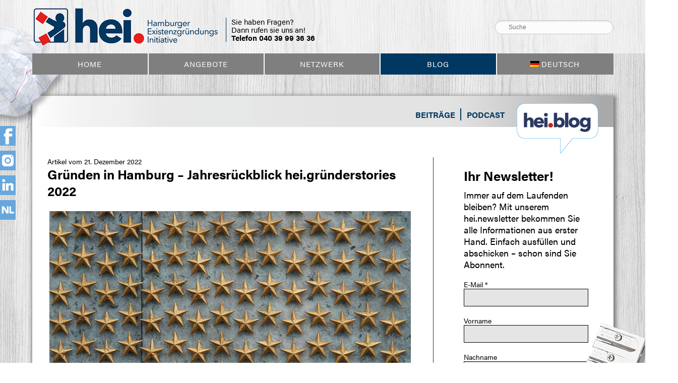

--- FILE ---
content_type: text/javascript
request_url: https://www.hei-hamburg.de/wp-content/themes/hei-hamburg/js/flip.js?ver=1.0
body_size: 10028
content:
(function( $ ) {
  var flip = function($dom, callback) {
    $dom.data("flipped", true);

    var rotateAxis = "rotate" + $dom.data("axis");
    $dom.find($dom.data("front")).css({
      transform: rotateAxis + ($dom.data("reverse") ? "(-180deg)" : "(180deg)"),
      "z-index": "0"
    });

    $dom.find($dom.data("back")).css({
      transform: rotateAxis + "(0deg)",
      "z-index": "1"
    });

    //Providing a nicely wrapped up callback because transform is essentially async
     $dom.one(whichTransitionEvent(), function(){
        $(this).trigger('flip:done');
        if (callback !== undefined){
          callback.call(this);
        }
      });
  };

  var unflip = function($dom, callback) {
    $dom.data("flipped", false);

    var rotateAxis = "rotate" + $dom.data("axis");
    $dom.find($dom.data("front")).css({
      transform: rotateAxis + "(0deg)",
      "z-index": "1"
    });

    $dom.find($dom.data("back")).css({
      transform: rotateAxis + ($dom.data("reverse") ? "(180deg)" : "(-180deg)"),
      "z-index": "0"
    });

    //Providing a nicely wrapped up callback because transform is essentially async
     $dom.one(whichTransitionEvent(), function(){
        $(this).trigger('flip:done');
        if (callback !== undefined){
          callback.call(this);
        }
      });
  };
  // Function from David Walsh: http://davidwalsh.name/css-animation-callback licensed with http://opensource.org/licenses/MIT
  var whichTransitionEvent = function(){
    var t,
        el = document.createElement("fakeelement"),
    transitions = {
      "transition"      : "transitionend",
      "OTransition"     : "oTransitionEnd",
      "MozTransition"   : "transitionend",
      "WebkitTransition": "webkitTransitionEnd"
    };

    for (t in transitions){
      if (el.style[t] !== undefined){
        return transitions[t];
      }
    }
  };
  $.fn.flip = function(options, callback) {
    if (typeof options == 'function'){
      //This allows flip to be called for setup with only a callback (default settings)
      callback = options;
    }
    this.each(function(){
      var $dom = $(this);

        if (options !== undefined && (typeof(options) == "boolean" || typeof(options) == "string")) { // Force flip the DOM
          if (options == "toggle"){
            options = !$dom.data("flipped");
          }
          if (options) {
            flip($dom,callback);
          } else {
            unflip($dom,callback);
          }
          // //Providing a nicely wrapped up callback because transform is essentially async
          //  $(this).one(whichTransitionEvent(), function(){
          //     $(this).trigger('flip:done');
          //     if (callback !== undefined){
          //       callback.call(this);
          //     }
          //   });
        } else if (!$dom.data("initiated")){ //Init flipable DOM
          $dom.data("initiated", true);

          var settings = $.extend({
            axis: "y",
            reverse: false,
            trigger: "click",
            speed: 500,
            forceHeight: false,
            forceWidth: false,
            autoSize: true,
            front: 'auto',
            back: 'auto'
          }, options );

          //By defualt we first check for the old front and back selectors for backward compatibility
          //if they arent there we fall back to auto selecting the first and second div
          if (settings.front == "auto"){
            settings.front = ($dom.find('.front').length > 0)? '.front' : 'div:first-child';
          }else if (settings.front == "autostrict"){
            settings.front = 'div:first-child';
          }
          if (settings.back == "auto"){
            //Note, we must use the old 'div:first-child + div' for IE compatibility
            settings.back = ($dom.find('.back').length > 0)? '.back' : 'div:first-child + div';
          }else if (settings.back == "autostrict"){
            settings.back = 'div:first-child + div';
          }
          // save reverse and axis css to DOM for performing flip
          $dom.data("reverse", settings.reverse);
          $dom.data("axis", settings.axis);
          $dom.data("front", settings.front);
          $dom.data("back", settings.back);

          var rotateAxis = "rotate" + (settings.axis.toLowerCase() == "x" ? "x" : "y"), 
              perspective = $dom["outer" + (rotateAxis == "rotatex" ? "Height" : "Width")]() * 2;

          $dom.find($dom.data("back")).css({
            transform: rotateAxis + "(" + (settings.reverse? "180deg" : "-180deg") + ")"
          });

          $dom.css({
            perspective: perspective,
            position: "relative"
          });

          var speedInSec = settings.speed / 1000 || 0.5;
          var faces = $dom.find(settings.front).add(settings.back, $dom);
          if (settings.forceHeight) {faces.outerHeight($dom.height());} else if (settings.autoSize) {faces.css({'height': '100%'});}
          if (settings.forceWidth) {faces.outerWidth($dom.width());} else if (settings.autoSize) {faces.css({'width': '100%'});}
          faces.css({
            "backface-visibility": "hidden",
            "transform-style": "preserve-3d",
            position: "absolute",
            "z-index": "1"
          });
          faces.find('*').css({
            "backface-visibility": "hidden"
          });
          $dom.find($dom.data("back")).css({
            transform: rotateAxis + "(" + (settings.reverse? "180deg" : "-180deg") + ")",
            "z-index": "0"
          });
		  
		  // Back face always visible on Chrome #39
          if ((window.chrome || (window.Intl && Intl.v8BreakIterator)) && 'CSS' in window){
            //Blink Engine, add preserve-3d to $dom
            $dom.css({"-webkit-transform-style": "preserve-3d"});
          }
		  // /#39
		  
          // not forcing width/height may cause an initial flip to show up on
          // page load when we apply the style to reverse the backface...
          // To prevent this we first apply the basic styles and then give the
          // browser a moment to apply them. Only afterwards do we add the transition.
          setTimeout(function(){
            // By now the browser should have applied the styles, so the transition
            // will only affect subsequent flips.
            faces.css({
              transition: "all " + speedInSec + "s ease-out"
            });
            if (callback !== undefined){
              callback.call(this);
            }
          //While this used to work with a setTimeout of zero, at some point that became
          //unstable and the initial flip returned. The reason for this is unknown but we
          //will temporarily use a short delay of 20 to mitigate this issue. 
          }, 20);

          if (settings.trigger.toLowerCase() == "click") {
            $dom.on($.fn.tap ? "tap.flip" : "click.flip", function(event) {
              if (!event) {event = window.event;}
              if ($dom.find($(event.target).closest('button, a, input[type="submit"]')).length) {
                return;
              }

              if ($dom.data("flipped")) {
                unflip($dom);
              } else {
                flip($dom);
              }
            });
          }
          else if (settings.trigger.toLowerCase() == "hover") {
            var performFlip = function() {
              $dom.off('mouseleave.flip');

              flip($dom);

              setTimeout(function() {
                $dom.on('mouseleave.flip', performUnflip);
                if (!$dom.is(":hover")) {
                  unflip($dom);
                }
              }, (settings.speed + 150));
            };

            var performUnflip = function() {
              unflip($dom);
            };

            $dom.on('mouseenter.flip', performFlip);
            $dom.on('mouseleave.flip', performUnflip);
          }
        }else{
          //The element has been initiated, all we have to do is change applicable settings
          if (options && (options.axis !== undefined || options.reverse !== undefined)){
            changeSettings.call(this,options,function(){
              $dom.trigger('flip:change');
              if (callback !== undefined){
                callback.call(this);
              }
            });
          }
      }
    });

    return this;
  };
  var changeSettings = function(options,callback){
    var changeNeeded = false;
    if (options.axis !== undefined && $(this).data("axis") != options.axis.toLowerCase()){
      $(this).data("axis", options.axis.toLowerCase());
      changeNeeded = true;
    }
    if (options.reverse !== undefined && $(this).data("reverse") != options.reverse){
      $(this).data("reverse", options.reverse);
      changeNeeded = true;
    }
    if (changeNeeded){
      var faces = $(this).find($(this).data("front")).add($(this).data("back"), $(this));
      var savedTrans = faces.css(["transition-property", "transition-timing-function", "transition-duration", "transition-delay"]);
      faces.css({
        transition: "none"
      });
      //Only setting the axis if it needs to be

      //options.axis = options.axis.toLowerCase();
      //$(this).data("axis", options.axis);

      //This sets up the first flip in the new direction automatically
      var rotateAxis = "rotate" + $(this).data("axis");
      if ($(this).data("flipped")){
        $(this).find($(this).data("front")).css({
          transform: rotateAxis + ($(this).data("reverse") ? "(-180deg)" : "(180deg)"),
          "z-index": "0"
        });
      }else{
        $(this).find($(this).data("back")).css({
          transform: rotateAxis + "(" + ($(this).data("reverse")? "180deg" : "-180deg") + ")",
          "z-index": "0"
        });
      }
      //Providing a nicely wrapped up callback because transform is essentially async
      setTimeout(function(){
        faces.css(savedTrans);
          callback.call(this);
      }.bind(this),0);
    }else{
      //If we didnt have to set the axis we can just call back.
        setTimeout(callback.bind(this), 0);
    }
  };
}( jQuery ));


--- FILE ---
content_type: text/javascript
request_url: https://www.hei-hamburg.de/wp-content/themes/hei-hamburg/js/hei.js?ver=1.0
body_size: 8197
content:
 jQuery( document ).ready(function($) {                
    // fixed header
    var $header = $('header');            
    function fixDiv() {     
      if ($header.outerWidth(true) > 480){
        if (($(window).scrollTop() > 0)){                         
          $header.css({'background-color': '#fff'});                              
        } else {
          $header.css({'background-color': 'rgba(255, 255, 255, 0.5)'});                  
        }
      }
    }
    $(window).scroll(fixDiv);
    fixDiv();

    function calcSubmenuWidth(){
        // width of sub-menu elements            
        $("header nav > ul > li").each(function() { //select all top level li tags
            if ($header.outerWidth(true) > 700){
                $width = $(this).width(); //get the width
                $(this).find("ul.sub-menu").width($width + 50); //set the width of all links within submenus
            } else {
                 $(this).find("ul.sub-menu").width('100%');
            }
        });            
    }
    $(window).resize(calcSubmenuWidth);
    calcSubmenuWidth();


    // mobile navigation toggle
    $("header #responsive_menu_button").on("click",function(){                    
        $("header  #responsive_menu_button").toggleClass("active");
        $("header > nav").toggleClass("active");
        $("header > nav > ul").toggle("slow");
        //$('html, body').animate({ scrollTop: ($('nav').offset().top)}, 'fast'); 
    });
    
    
    jQuery('header nav ul li a').click(function(event){            
        if (jQuery(this).parent('li').find('ul:first').css('display') === 'none') {
            event.preventDefault();                
            jQuery(this).parent('li').find('ul:first').slideToggle();
        } else {
            jQuery(this).toggleClass('selected');
            jQuery(this).parent('li').find('ul:first').slideToggle();
        }            
    });
    
    // Tablet normale navi
    jQuery('header nav ul > li > a').bind('touchstart', function(event){        
        if (jQuery(this).parent('li').find('ul:first').css('display') === 'none') {
            event.preventDefault();                
            jQuery(this).parent('li').find('ul:first').css("display", "block");         
            jQuery(this).css("background-color","#003862");
        }                 
    }); 
    
    // Flip
    jQuery("body.kickoff #gespraech").flip({
        axis: "y", // y or x
        reverse: true, // true and false
        trigger: "click" // click or hover
      });
    jQuery("body.kickoff #netzwerktreffen").flip({
      axis: "x",
      reverse: true,
      trigger: "click"
    });
    jQuery("body.kickoff #expertsessions").flip({
        axis: "y", // y or x
        reverse: true, // true and false
        trigger: "click" // click or hover        
    });
    jQuery(" body.kickoff #scheckheft").flip({
      axis: "x", // y or x
      reverse: true, // true and false
      trigger: "click" // click or hover        
    });
      
     /**
    * Check a href for an anchor. If exists, and in document, scroll to it.
    * If href argument ommited, assumes context (this) is HTML Element,
    * which will be the case when invoked by jQuery after an event
    */
    function scroll_if_anchor(href) {
        href = typeof(href) == "string" ? href : $(this).attr("href");

        // You could easily calculate this dynamically if you prefer
        var fromTop = 220;

        // If our Href points to a valid, non-empty anchor, and is on the same page (e.g. #foo)
        // Legacy jQuery and IE7 may have issues: http://stackoverflow.com/q/1593174
        
        //console.log(href);
        
        if(href.indexOf("#") == 0) {
            var $target = $(href);
            //console.log($target);
            // Older browser without pushState might flicker here, as they momentarily
            // jump to the wrong position (IE < 10)
            if($target.length) {
                jQuery('html, body').animate({ scrollTop: $target.offset().top - fromTop }).promise().then(function(){$target.flip('toggle');});                
                // Flip it?                
                //console.log(href);
                // $target.flip('toggle');
                
                if(history && "pushState" in history) {
                    history.pushState({}, document.title, window.location.pathname + href);
                    return false;
                }
                                
            }
        }
    }    
     // When our page loads, check to see if it contains and anchor
    scroll_if_anchor(window.location.hash);   


    // Kontaktform
    //Hide the field initially
    $(".cf7-hide").hide();

    //Show the text field only when the third option is chosen
    $('span.kundenwunschauswahl input:checkbox').change(function () {
        
        //console.log('val: ' + this.value);
        if (this.value == 'Ich wünsche einen Gesprächstermin bei der hei.'){
            if (this.checked){
                //console.log('checked');
                $(".ds-default").hide("slow");
                $(".cf7-hide").show("slow");
                var input = $("input[name='telefon']");
                if (input.length > 0) { //If the input field contains any value remove it
                    input.val('');
                }
            } else {
                //console.log('unchecked');
                $(".ds-default").show("slow");
                $(".cf7-hide").hide("slow");
                var input = $("input[name='telefon']");
                input.val("- nicht ausgefüllt -"); //add NA Value to hidden field that is required!
            }
        }                
    });
    
    
    // calculate sub-nav-width       
    function resize_submenu(){
        if ($(window).width() > 700) {
            var blog_width = $("header nav ul.nav-menu > li:last-child").width();    
            $("header nav ul.nav-menu > li:last-child > ul").width(blog_width + 'px');
            
            // move searchform back to top-right
            if ( $( "#menu-hauptnavi #searchform" ).length ) {
                $("#menu-hauptnavi #searchform").appendTo($("#top-right"));                
                $('#menu-hauptnavi li:empty').remove();
            }            
        } else {
            $("header nav ul.nav-menu > li:last-child > ul").width('100%');
            
            // move searchform to menue            	
            if ( $( "#top-right #searchform" ).length ) {
                $("#menu-hauptnavi").append(
                    $('<li>').append(
                        $("#top-right #searchform")
                    )
                );            
            };
        }
    }    
    $(window).resize(function() { // on resize of window
        resize_submenu();
    });
    resize_submenu(); // on page load
    
    
    // Twitter + FB Timeline on deman einbinden    
        
    $( "#twitter-placeholder img").click(function(){
        var twitter_timeline = '<a class="twitter-timeline" data-lang="de" data-height="600" href="https://twitter.com/hei_hamburg" target="_blank">Tweets von hei_hamburg</a> <script async src="//platform.twitter.com/widgets.js" charset="utf-8"></script>';        
        $( "#twitter-placeholder img" ).replaceWith(twitter_timeline);
    });
    
    $( "#fb-placeholder img").click(function(){
        var fb_script = '<div id="fb-root"></div><script>(function(d, s, id) { var js, fjs = d.getElementsByTagName(s)[0];if (d.getElementById(id)) return;js = d.createElement(s); js.id = id;js.src = "//connect.facebook.net/de_DE/sdk.js#xfbml=1&version=v2.6";fjs.parentNode.insertBefore(js, fjs);}(document, "script", "facebook-jssdk"));</script>';
        var fb_timeline = '<div class="fb-page" data-href="https://www.facebook.com/heihamburg" data-tabs="timeline" data-height="600px" data-small-header="true" data-adapt-container-width="true" data-hide-cover="false" data-show-facepile="false"><blockquote cite="https://www.facebook.com/heihamburg" class="fb-xfbml-parse-ignore"><a href="https://www.facebook.com/heihamburg" target="_blank">heihamburg bei Facebook</a></blockquote></div>';
        
        $( "#fb-placeholder img" ).replaceWith(fb_script + fb_timeline);
    });
    
});